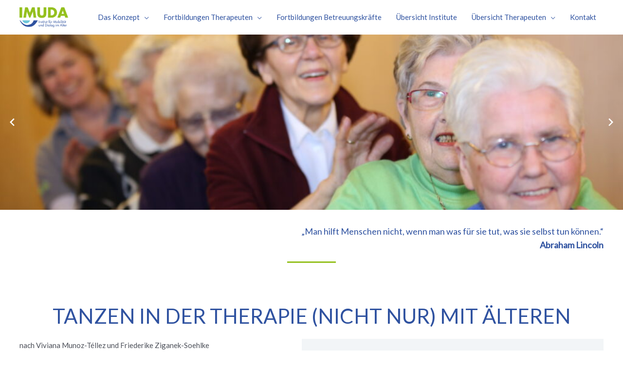

--- FILE ---
content_type: text/css
request_url: https://imuda.de/wp-content/themes/imuda2/style.css?ver=1.0.0
body_size: 294
content:
/**
Theme Name: IMUDA2
Author: MW
Author URI: http://wpastra.com/about/
Description: Dieses Design wurde erstellt für IMUDA - Institut für Mobilität und Dialog im Alter. Es enthält Kurse, ein Kontaktformular und Listen.
Version: 1.0.0
License: GNU General Public License v2 or later
License URI: http://www.gnu.org/licenses/gpl-2.0.html
Text Domain: imuda2
Template: astra
*/